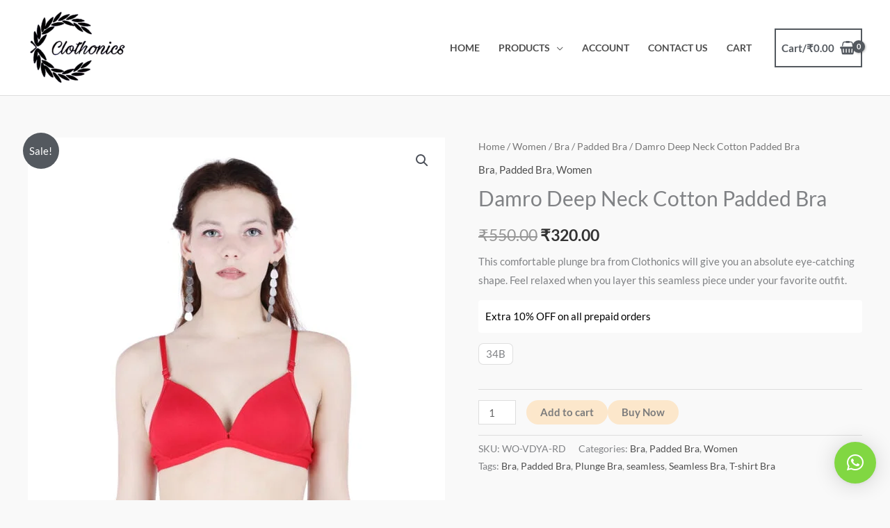

--- FILE ---
content_type: text/css
request_url: https://clothonics.in/wp-content/uploads/maxmegamenu/style.css?ver=46c41b
body_size: 44
content:
@charset "UTF-8";

/** THIS FILE IS AUTOMATICALLY GENERATED - DO NOT MAKE MANUAL EDITS! **/
/** Custom CSS should be added to Mega Menu > Menu Themes > Custom Styling **/

.mega-menu-last-modified-1750225862 { content: 'Wednesday 18th June 2025 05:51:02 UTC'; }

.wp-block {}